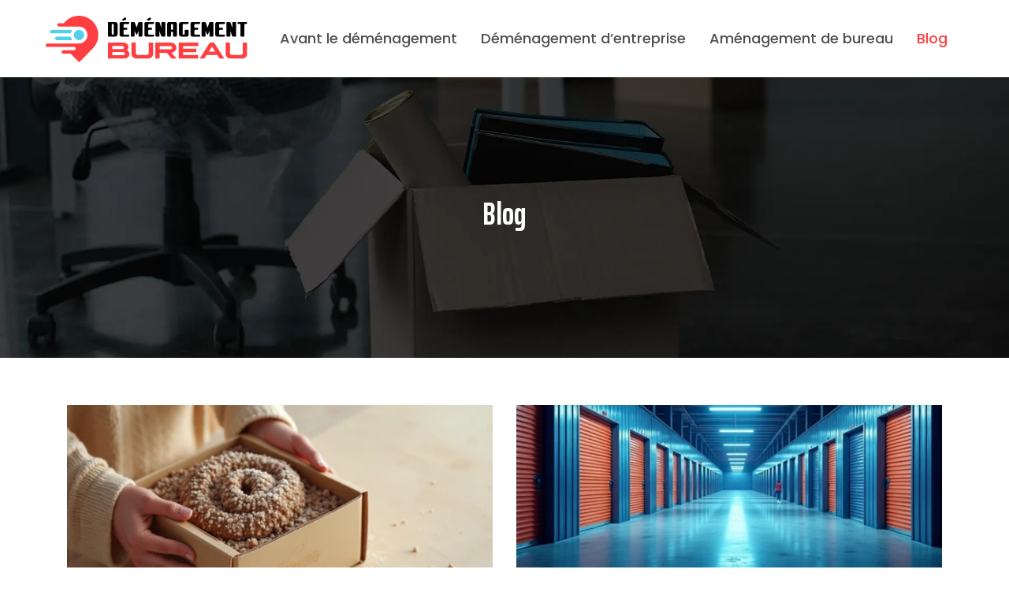

--- FILE ---
content_type: text/html; charset=UTF-8
request_url: https://www.demenagement-bureau.fr/blog/
body_size: 7082
content:
<!DOCTYPE html>
<html>
<head lang="fr-FR">
<meta charset="UTF-8">
<meta name="viewport" content="width=device-width">
<link rel="shortcut icon" href="https://www.demenagement-bureau.fr/wp-content/uploads/2022/08/demenagement-bureau-favicon.svg" /><link val="copic-logistics" ver="v 3.19.3" />
<meta name='robots' content='max-image-preview:large' />
	<style>img:is([sizes="auto" i], [sizes^="auto," i]) { contain-intrinsic-size: 3000px 1500px }</style>
	<link rel='dns-prefetch' href='//fonts.googleapis.com' />
<link rel='dns-prefetch' href='//stackpath.bootstrapcdn.com' />
<title>Blog</title><link rel="alternate" type="application/rss+xml" title="demenagement-bureau &raquo; Flux de la catégorie Blog" href="https://www.demenagement-bureau.fr/blog/feed/" />
<link rel='stylesheet' id='wp-block-library-css' href='https://www.demenagement-bureau.fr/wp-includes/css/dist/block-library/style.min.css?ver=3637cbf1b219b0e7a908a455c379be9c' type='text/css' media='all' />
<style id='classic-theme-styles-inline-css' type='text/css'>
/*! This file is auto-generated */
.wp-block-button__link{color:#fff;background-color:#32373c;border-radius:9999px;box-shadow:none;text-decoration:none;padding:calc(.667em + 2px) calc(1.333em + 2px);font-size:1.125em}.wp-block-file__button{background:#32373c;color:#fff;text-decoration:none}
</style>
<style id='global-styles-inline-css' type='text/css'>
:root{--wp--preset--aspect-ratio--square: 1;--wp--preset--aspect-ratio--4-3: 4/3;--wp--preset--aspect-ratio--3-4: 3/4;--wp--preset--aspect-ratio--3-2: 3/2;--wp--preset--aspect-ratio--2-3: 2/3;--wp--preset--aspect-ratio--16-9: 16/9;--wp--preset--aspect-ratio--9-16: 9/16;--wp--preset--color--black: #000000;--wp--preset--color--cyan-bluish-gray: #abb8c3;--wp--preset--color--white: #ffffff;--wp--preset--color--pale-pink: #f78da7;--wp--preset--color--vivid-red: #cf2e2e;--wp--preset--color--luminous-vivid-orange: #ff6900;--wp--preset--color--luminous-vivid-amber: #fcb900;--wp--preset--color--light-green-cyan: #7bdcb5;--wp--preset--color--vivid-green-cyan: #00d084;--wp--preset--color--pale-cyan-blue: #8ed1fc;--wp--preset--color--vivid-cyan-blue: #0693e3;--wp--preset--color--vivid-purple: #9b51e0;--wp--preset--gradient--vivid-cyan-blue-to-vivid-purple: linear-gradient(135deg,rgba(6,147,227,1) 0%,rgb(155,81,224) 100%);--wp--preset--gradient--light-green-cyan-to-vivid-green-cyan: linear-gradient(135deg,rgb(122,220,180) 0%,rgb(0,208,130) 100%);--wp--preset--gradient--luminous-vivid-amber-to-luminous-vivid-orange: linear-gradient(135deg,rgba(252,185,0,1) 0%,rgba(255,105,0,1) 100%);--wp--preset--gradient--luminous-vivid-orange-to-vivid-red: linear-gradient(135deg,rgba(255,105,0,1) 0%,rgb(207,46,46) 100%);--wp--preset--gradient--very-light-gray-to-cyan-bluish-gray: linear-gradient(135deg,rgb(238,238,238) 0%,rgb(169,184,195) 100%);--wp--preset--gradient--cool-to-warm-spectrum: linear-gradient(135deg,rgb(74,234,220) 0%,rgb(151,120,209) 20%,rgb(207,42,186) 40%,rgb(238,44,130) 60%,rgb(251,105,98) 80%,rgb(254,248,76) 100%);--wp--preset--gradient--blush-light-purple: linear-gradient(135deg,rgb(255,206,236) 0%,rgb(152,150,240) 100%);--wp--preset--gradient--blush-bordeaux: linear-gradient(135deg,rgb(254,205,165) 0%,rgb(254,45,45) 50%,rgb(107,0,62) 100%);--wp--preset--gradient--luminous-dusk: linear-gradient(135deg,rgb(255,203,112) 0%,rgb(199,81,192) 50%,rgb(65,88,208) 100%);--wp--preset--gradient--pale-ocean: linear-gradient(135deg,rgb(255,245,203) 0%,rgb(182,227,212) 50%,rgb(51,167,181) 100%);--wp--preset--gradient--electric-grass: linear-gradient(135deg,rgb(202,248,128) 0%,rgb(113,206,126) 100%);--wp--preset--gradient--midnight: linear-gradient(135deg,rgb(2,3,129) 0%,rgb(40,116,252) 100%);--wp--preset--font-size--small: 13px;--wp--preset--font-size--medium: 20px;--wp--preset--font-size--large: 36px;--wp--preset--font-size--x-large: 42px;--wp--preset--spacing--20: 0.44rem;--wp--preset--spacing--30: 0.67rem;--wp--preset--spacing--40: 1rem;--wp--preset--spacing--50: 1.5rem;--wp--preset--spacing--60: 2.25rem;--wp--preset--spacing--70: 3.38rem;--wp--preset--spacing--80: 5.06rem;--wp--preset--shadow--natural: 6px 6px 9px rgba(0, 0, 0, 0.2);--wp--preset--shadow--deep: 12px 12px 50px rgba(0, 0, 0, 0.4);--wp--preset--shadow--sharp: 6px 6px 0px rgba(0, 0, 0, 0.2);--wp--preset--shadow--outlined: 6px 6px 0px -3px rgba(255, 255, 255, 1), 6px 6px rgba(0, 0, 0, 1);--wp--preset--shadow--crisp: 6px 6px 0px rgba(0, 0, 0, 1);}:where(.is-layout-flex){gap: 0.5em;}:where(.is-layout-grid){gap: 0.5em;}body .is-layout-flex{display: flex;}.is-layout-flex{flex-wrap: wrap;align-items: center;}.is-layout-flex > :is(*, div){margin: 0;}body .is-layout-grid{display: grid;}.is-layout-grid > :is(*, div){margin: 0;}:where(.wp-block-columns.is-layout-flex){gap: 2em;}:where(.wp-block-columns.is-layout-grid){gap: 2em;}:where(.wp-block-post-template.is-layout-flex){gap: 1.25em;}:where(.wp-block-post-template.is-layout-grid){gap: 1.25em;}.has-black-color{color: var(--wp--preset--color--black) !important;}.has-cyan-bluish-gray-color{color: var(--wp--preset--color--cyan-bluish-gray) !important;}.has-white-color{color: var(--wp--preset--color--white) !important;}.has-pale-pink-color{color: var(--wp--preset--color--pale-pink) !important;}.has-vivid-red-color{color: var(--wp--preset--color--vivid-red) !important;}.has-luminous-vivid-orange-color{color: var(--wp--preset--color--luminous-vivid-orange) !important;}.has-luminous-vivid-amber-color{color: var(--wp--preset--color--luminous-vivid-amber) !important;}.has-light-green-cyan-color{color: var(--wp--preset--color--light-green-cyan) !important;}.has-vivid-green-cyan-color{color: var(--wp--preset--color--vivid-green-cyan) !important;}.has-pale-cyan-blue-color{color: var(--wp--preset--color--pale-cyan-blue) !important;}.has-vivid-cyan-blue-color{color: var(--wp--preset--color--vivid-cyan-blue) !important;}.has-vivid-purple-color{color: var(--wp--preset--color--vivid-purple) !important;}.has-black-background-color{background-color: var(--wp--preset--color--black) !important;}.has-cyan-bluish-gray-background-color{background-color: var(--wp--preset--color--cyan-bluish-gray) !important;}.has-white-background-color{background-color: var(--wp--preset--color--white) !important;}.has-pale-pink-background-color{background-color: var(--wp--preset--color--pale-pink) !important;}.has-vivid-red-background-color{background-color: var(--wp--preset--color--vivid-red) !important;}.has-luminous-vivid-orange-background-color{background-color: var(--wp--preset--color--luminous-vivid-orange) !important;}.has-luminous-vivid-amber-background-color{background-color: var(--wp--preset--color--luminous-vivid-amber) !important;}.has-light-green-cyan-background-color{background-color: var(--wp--preset--color--light-green-cyan) !important;}.has-vivid-green-cyan-background-color{background-color: var(--wp--preset--color--vivid-green-cyan) !important;}.has-pale-cyan-blue-background-color{background-color: var(--wp--preset--color--pale-cyan-blue) !important;}.has-vivid-cyan-blue-background-color{background-color: var(--wp--preset--color--vivid-cyan-blue) !important;}.has-vivid-purple-background-color{background-color: var(--wp--preset--color--vivid-purple) !important;}.has-black-border-color{border-color: var(--wp--preset--color--black) !important;}.has-cyan-bluish-gray-border-color{border-color: var(--wp--preset--color--cyan-bluish-gray) !important;}.has-white-border-color{border-color: var(--wp--preset--color--white) !important;}.has-pale-pink-border-color{border-color: var(--wp--preset--color--pale-pink) !important;}.has-vivid-red-border-color{border-color: var(--wp--preset--color--vivid-red) !important;}.has-luminous-vivid-orange-border-color{border-color: var(--wp--preset--color--luminous-vivid-orange) !important;}.has-luminous-vivid-amber-border-color{border-color: var(--wp--preset--color--luminous-vivid-amber) !important;}.has-light-green-cyan-border-color{border-color: var(--wp--preset--color--light-green-cyan) !important;}.has-vivid-green-cyan-border-color{border-color: var(--wp--preset--color--vivid-green-cyan) !important;}.has-pale-cyan-blue-border-color{border-color: var(--wp--preset--color--pale-cyan-blue) !important;}.has-vivid-cyan-blue-border-color{border-color: var(--wp--preset--color--vivid-cyan-blue) !important;}.has-vivid-purple-border-color{border-color: var(--wp--preset--color--vivid-purple) !important;}.has-vivid-cyan-blue-to-vivid-purple-gradient-background{background: var(--wp--preset--gradient--vivid-cyan-blue-to-vivid-purple) !important;}.has-light-green-cyan-to-vivid-green-cyan-gradient-background{background: var(--wp--preset--gradient--light-green-cyan-to-vivid-green-cyan) !important;}.has-luminous-vivid-amber-to-luminous-vivid-orange-gradient-background{background: var(--wp--preset--gradient--luminous-vivid-amber-to-luminous-vivid-orange) !important;}.has-luminous-vivid-orange-to-vivid-red-gradient-background{background: var(--wp--preset--gradient--luminous-vivid-orange-to-vivid-red) !important;}.has-very-light-gray-to-cyan-bluish-gray-gradient-background{background: var(--wp--preset--gradient--very-light-gray-to-cyan-bluish-gray) !important;}.has-cool-to-warm-spectrum-gradient-background{background: var(--wp--preset--gradient--cool-to-warm-spectrum) !important;}.has-blush-light-purple-gradient-background{background: var(--wp--preset--gradient--blush-light-purple) !important;}.has-blush-bordeaux-gradient-background{background: var(--wp--preset--gradient--blush-bordeaux) !important;}.has-luminous-dusk-gradient-background{background: var(--wp--preset--gradient--luminous-dusk) !important;}.has-pale-ocean-gradient-background{background: var(--wp--preset--gradient--pale-ocean) !important;}.has-electric-grass-gradient-background{background: var(--wp--preset--gradient--electric-grass) !important;}.has-midnight-gradient-background{background: var(--wp--preset--gradient--midnight) !important;}.has-small-font-size{font-size: var(--wp--preset--font-size--small) !important;}.has-medium-font-size{font-size: var(--wp--preset--font-size--medium) !important;}.has-large-font-size{font-size: var(--wp--preset--font-size--large) !important;}.has-x-large-font-size{font-size: var(--wp--preset--font-size--x-large) !important;}
:where(.wp-block-post-template.is-layout-flex){gap: 1.25em;}:where(.wp-block-post-template.is-layout-grid){gap: 1.25em;}
:where(.wp-block-columns.is-layout-flex){gap: 2em;}:where(.wp-block-columns.is-layout-grid){gap: 2em;}
:root :where(.wp-block-pullquote){font-size: 1.5em;line-height: 1.6;}
</style>
<link rel='stylesheet' id='sow-google-font-saira extra condensed-css' href='https://fonts.googleapis.com/css?family=Saira+Extra+Condensed%3A600&#038;ver=3637cbf1b219b0e7a908a455c379be9c' type='text/css' media='all' />
<link rel='stylesheet' id='sow-headline-default-2609c4865250-css' href='https://www.demenagement-bureau.fr/wp-content/uploads/siteorigin-widgets/sow-headline-default-2609c4865250.css?ver=3637cbf1b219b0e7a908a455c379be9c' type='text/css' media='all' />
<link rel='stylesheet' id='sow-headline-default-f1adeb8d8d86-css' href='https://www.demenagement-bureau.fr/wp-content/uploads/siteorigin-widgets/sow-headline-default-f1adeb8d8d86.css?ver=3637cbf1b219b0e7a908a455c379be9c' type='text/css' media='all' />
<link rel='stylesheet' id='sow-headline-default-9382cc907437-css' href='https://www.demenagement-bureau.fr/wp-content/uploads/siteorigin-widgets/sow-headline-default-9382cc907437.css?ver=3637cbf1b219b0e7a908a455c379be9c' type='text/css' media='all' />
<link rel='stylesheet' id='sow-headline-default-38d34aa0e4a3-css' href='https://www.demenagement-bureau.fr/wp-content/uploads/siteorigin-widgets/sow-headline-default-38d34aa0e4a3.css?ver=3637cbf1b219b0e7a908a455c379be9c' type='text/css' media='all' />
<link rel='stylesheet' id='default-css' href='https://www.demenagement-bureau.fr/wp-content/themes/factory-templates-3/style.css?ver=3637cbf1b219b0e7a908a455c379be9c' type='text/css' media='all' />
<link rel='stylesheet' id='bootstrap4-css' href='https://www.demenagement-bureau.fr/wp-content/themes/factory-templates-3/css/bootstrap4/bootstrap.min.css?ver=3637cbf1b219b0e7a908a455c379be9c' type='text/css' media='all' />
<link rel='stylesheet' id='font-awesome-css' href='https://stackpath.bootstrapcdn.com/font-awesome/4.7.0/css/font-awesome.min.css?ver=3637cbf1b219b0e7a908a455c379be9c' type='text/css' media='all' />
<link rel='stylesheet' id='custom-post-css' href='https://www.demenagement-bureau.fr/wp-content/themes/factory-templates-3/css/custom-post.css?ver=3637cbf1b219b0e7a908a455c379be9c' type='text/css' media='all' />
<link rel='stylesheet' id='global-css' href='https://www.demenagement-bureau.fr/wp-content/themes/factory-templates-3/css/global.css?ver=3637cbf1b219b0e7a908a455c379be9c' type='text/css' media='all' />
<link rel='stylesheet' id='style-css' href='https://www.demenagement-bureau.fr/wp-content/themes/factory-templates-3/css/template.css?ver=3637cbf1b219b0e7a908a455c379be9c' type='text/css' media='all' />
<link rel='stylesheet' id='animate-css-css' href='https://www.demenagement-bureau.fr/wp-content/themes/factory-templates-3/includes/admin/css/animate.min.css?ver=3637cbf1b219b0e7a908a455c379be9c' type='text/css' media='all' />
<script type="text/javascript" src="https://www.demenagement-bureau.fr/wp-includes/js/tinymce/tinymce.min.js?ver=3637cbf1b219b0e7a908a455c379be9c" id="wp-tinymce-root-js"></script>
<script type="text/javascript" src="https://www.demenagement-bureau.fr/wp-includes/js/tinymce/plugins/compat3x/plugin.min.js?ver=3637cbf1b219b0e7a908a455c379be9c" id="wp-tinymce-js"></script>
<script type="text/javascript" src="https://www.demenagement-bureau.fr/wp-content/themes/factory-templates-3/js/jquery.min.js?ver=3637cbf1b219b0e7a908a455c379be9c" id="jquery-js"></script>
<link rel="https://api.w.org/" href="https://www.demenagement-bureau.fr/wp-json/" /><link rel="alternate" title="JSON" type="application/json" href="https://www.demenagement-bureau.fr/wp-json/wp/v2/categories/5" /><link rel="EditURI" type="application/rsd+xml" title="RSD" href="https://www.demenagement-bureau.fr/xmlrpc.php?rsd" />



<meta name="google-site-verification" content="cgVg2B7-nSG5DFkGzz6BCI7XRHWV6KAj7YirV74sJPM" />
<meta name="google-site-verification" content="uKABZVhzcyuB857IIdPk0hCpS5-8Ql1rdxkwI1I5o3U" /><style type="text/css">
  
.default_color_background,.menu-bars{background-color : #ff3e41 }
.default_color_text,a,h1 span,h2 span,h3 span,h4 span,h5 span,h6 span{color :#ff3e41 }
.navigation li a,.navigation li.disabled,.navigation li.active a,.owl-dots .owl-dot.active span,.owl-dots .owl-dot:hover span{background-color: #ff3e41;}
.block-spc{border-color:#ff3e41}
.default_color_border{border-color : #ff3e41 }
.fa-bars,.overlay-nav .close{color: #ff3e41;}
nav li a:after{background-color: #ff3e41;}
a{color : #ff3e41 }
a:hover{color : #51cfed }
.archive h2 a{color :#060315}
.main-menu,.bottom-menu{background-color:#ffffff;}
.scrolling-down{background-color:#ffffff;}
@media (max-width: 1199px){.main-menu{background-color:#ffffff;}}
.sub-menu,.sliding-menu{background-color:#ffffff;}
.main-menu{box-shadow: none;-moz-box-shadow: none;-webkit-box-shadow: none;}
.main-menu{padding : 0px 0px 0px 0px }
.main-menu.scrolling-down{padding : 0px 0px 0px 0px!important; }
.main-menu.scrolling-down{-webkit-box-shadow: 0 2px 13px 0 rgba(0, 0, 0, .1);-moz-box-shadow: 0 2px 13px 0 rgba(0, 0, 0, .1);box-shadow: 0 2px 13px 0 rgba(0, 0, 0, .1);}   
nav li a{font-size:18px;}
nav li a{line-height:28px;}
nav li a{color:#505050!important;}
nav li:hover > a,.current-menu-item > a{color:#ff3e41!important;}
.scrolling-down nav li a{color:#505050!important;}
.scrolling-down nav li:hover a,.scrolling-down .current-menu-item a{color:#ff3e41!important;}
.sub-menu a,.sliding-menu a{color:#505050!important;}
.archive h1{color:#ffffff!important;}
.archive h1,.single h1{text-align:center!important;}
.single h1{color:#ffffff!important;}
#logo{padding:15px 10px 15px 10px;}
.logo-main{height:59px!important;width: auto;}
.scrolling-down .logo-main,.scrolling-down .logo-sticky{height:59px!important;width: auto;}
.archive .readmore{background-color:#060315;}
.archive .readmore{color:#ffffff;}
.archive .readmore:hover{background-color:#ff3e41;}
.archive .readmore:hover{color:#ffffff;}
.archive .readmore{padding:5px 15px 5px 15px;}
.scrolling-down .logo-main{display: none;}
.scrolling-down .logo-sticky{display:inline-block;}
.home .post-content p a{color:#ff3e41}
.home .post-content p a:hover{color:#51cfed}
.subheader{padding:150px 0px 150px}
footer{padding:100px 0px 0px}
.home footer a{color:#ff3e41}
.single h2{font-size:22px!important}    
.single h3{font-size:18px!important}    
.single h4{font-size:15px!important}    
.single h5{font-size:15px!important}    
.single h6{font-size:15px!important}    
@media(max-width: 1024px){.main-menu.scrolling-down{position: fixed !important;}}
body, footer .menu-deux li {
    font-size: 15px;
    line-height: 26px;
}
</style>
</head>
<body class="archive category category-blog category-5 wp-theme-factory-templates-3 " style="">	
<div id="before-menu"></div><div class="normal-menu menu-to-right main-menu ">	
<div class="container-fluid pl-5 pr-5">

<nav class="navbar navbar-expand-xl pl-0 pr-0">

<a id="logo" href="https://www.demenagement-bureau.fr">
<img class="logo-main" src="https://www.demenagement-bureau.fr/wp-content/uploads/2022/08/demenagement-bureau-logo-3.svg" alt="logo">
<img class="logo-sticky" src="https://www.demenagement-bureau.fr/wp-content/uploads/2022/08/demenagement-bureau-logo-3.svg" alt="logo"></a>
	


<button class="navbar-toggler" type="button" data-toggle="collapse" data-target="#navbarsExample06" aria-controls="navbarsExample06" aria-expanded="false" aria-label="Toggle navigation">
<span class="navbar-toggler-icon">
<div class="menu_btn">	
<div class="menu-bars"></div>
<div class="menu-bars"></div>
<div class="menu-bars"></div>
</div>
</span>
</button> 
<div class="collapse navbar-collapse" id="navbarsExample06">
<ul id="main-menu" class="navbar-nav ml-auto"><li id="menu-item-397" class="menu-item menu-item-type-taxonomy menu-item-object-category"><a href="https://www.demenagement-bureau.fr/avant-le-demenagement/">Avant le déménagement</a></li>
<li id="menu-item-396" class="menu-item menu-item-type-taxonomy menu-item-object-category"><a href="https://www.demenagement-bureau.fr/demenagement-dentreprise/">Déménagement d&rsquo;entreprise</a></li>
<li id="menu-item-398" class="menu-item menu-item-type-taxonomy menu-item-object-category"><a href="https://www.demenagement-bureau.fr/amenagement-de-bureau/">Aménagement de bureau</a></li>
<li id="menu-item-399" class="menu-item menu-item-type-taxonomy menu-item-object-category current-menu-item"><a href="https://www.demenagement-bureau.fr/blog/">Blog</a></li>
</ul></div>
</nav>
</div>
</div>
<div class="main">
	
<div class="subheader" style="background-image:url(https://www.demenagement-bureau.fr/wp-content/uploads/2022/08/Demenagement-pro.webp);background-position:center; ">
<div id="mask" style=""></div>	
<div class="container"><h1 class="title">Blog</h1></div>
</div>


<div class="container">
<div class="row loop-post">
		
<div class="col-md-6 col-12 post-loop">	
<div class="thumb-cover mb-4">
<img width="600" height="240" src="https://www.demenagement-bureau.fr/wp-content/uploads/2025/07/280720251753693536-600x240.webp" class="attachment-archive_loop size-archive_loop wp-post-image" alt="" decoding="async" fetchpriority="high" /></div>
<div class="post-content-loop">
<h2><a href="https://www.demenagement-bureau.fr/emballages-sur-mesure-un-levier-efficace-pour-fideliser-vos-clients/">Emballages sur mesure : un levier efficace pour fidéliser vos clients</a></h2>
<p>Dans un marché de plus en plus concurrentiel, la fidélisation client est devenue un enjeu crucial pour les entreprises. L&#8217;emballage sur mesure s&rsquo;impose comme un outil puissant pour se démarquer et créer une connexion durable avec sa clientèle. Bien plus&#8230;</p>
<a class="readmore" href="https://www.demenagement-bureau.fr/emballages-sur-mesure-un-levier-efficace-pour-fideliser-vos-clients/"><span>Lire la suite</span></a>
</div>
</div>
<div class="col-md-6 col-12 post-loop">	
<div class="thumb-cover mb-4">
<img width="600" height="240" src="https://www.demenagement-bureau.fr/wp-content/uploads/2024/12/051220241733403948-600x240.webp" class="attachment-archive_loop size-archive_loop wp-post-image" alt="" decoding="async" /></div>
<div class="post-content-loop">
<h2><a href="https://www.demenagement-bureau.fr/les-garde-meubles-a-montpellier-offrent-une-securite-optimale-pour-vos-effets-personnels/">Les garde-meubles à montpellier offrent une sécurité optimale pour vos effets personnels</a></h2>
<p>La sécurité de vos biens personnels est primordiale, surtout lorsque vous devez les entreposer hors de chez vous. À Montpellier, les garde-meubles modernes répondent à ce besoin crucial en offrant des solutions de stockage à la pointe de la technologie&#8230;.</p>
<a class="readmore" href="https://www.demenagement-bureau.fr/les-garde-meubles-a-montpellier-offrent-une-securite-optimale-pour-vos-effets-personnels/"><span>Lire la suite</span></a>
</div>
</div>
<div class="col-md-6 col-12 post-loop">	
<div class="thumb-cover mb-4">
<img width="600" height="240" src="https://www.demenagement-bureau.fr/wp-content/uploads/2024/06/010620241717205067-600x240.jpeg" class="attachment-archive_loop size-archive_loop wp-post-image" alt="Garde-meuble" decoding="async" /></div>
<div class="post-content-loop">
<h2><a href="https://www.demenagement-bureau.fr/pourquoi-opter-pour-un-garde-meuble-a-dijon/">Pourquoi opter pour un garde-meuble à Dijon ?</a></h2>
<p>Dijon, ville de moutarde, de vin et d&rsquo;histoire, offre bien plus qu&rsquo;un simple charme touristique. Parmi ses nombreux atouts, la possibilit&eacute; de b&eacute;n&eacute;ficier d&rsquo;un garde-meuble se distingue. Qu&rsquo;il s&rsquo;agisse d&rsquo;un besoin de stockage temporaire ou &agrave; long terme, les garde-meubles&#8230;</p>
<a class="readmore" href="https://www.demenagement-bureau.fr/pourquoi-opter-pour-un-garde-meuble-a-dijon/"><span>Lire la suite</span></a>
</div>
</div>
<div class="col-md-6 col-12 post-loop">	
<div class="thumb-cover mb-4">
<img width="600" height="240" src="https://www.demenagement-bureau.fr/wp-content/uploads/2024/02/180220241708218759-600x240.jpeg" class="attachment-archive_loop size-archive_loop wp-post-image" alt="box de stockage" decoding="async" loading="lazy" /></div>
<div class="post-content-loop">
<h2><a href="https://www.demenagement-bureau.fr/pourquoi-opter-pour-la-location-de-box-de-stockage-pour-vos-besoins-de-stockage/">Pourquoi opter pour la location de box de stockage pour vos besoins de stockage ?</a></h2>
<p>Face à l&rsquo;accumulation d&rsquo;objets et le manque d&rsquo;espace, de plus en plus de particuliers et professionnels se tournent vers la location de box de stockage. Ce choix simple et pratique offre une solution idéale pour stocker meubles, affaires personnelles ou&#8230;</p>
<a class="readmore" href="https://www.demenagement-bureau.fr/pourquoi-opter-pour-la-location-de-box-de-stockage-pour-vos-besoins-de-stockage/"><span>Lire la suite</span></a>
</div>
</div>
<div class="col-md-6 col-12 post-loop">	
<div class="thumb-cover mb-4">
<img width="600" height="240" src="https://www.demenagement-bureau.fr/wp-content/uploads/2023/04/140420231681435231-600x240.jpeg" class="attachment-archive_loop size-archive_loop wp-post-image" alt="location d&#039;une camionnette" decoding="async" loading="lazy" /></div>
<div class="post-content-loop">
<h2><a href="https://www.demenagement-bureau.fr/les-erreurs-a-eviter-lors-de-la-location-d-une-camionnette-pour-vos-deplacements/">Les erreurs à éviter lors de la location d&rsquo;une camionnette pour vos déplacements</a></h2>
<p>Lorsqu&rsquo;il s&rsquo;agit de louer une camionnette pour nos déplacements, nous sommes souvent confrontés à diverses options qui peuvent compromettre nos choix en raison d&rsquo;erreurs fréquentes. Il n&rsquo;est pas rare de se retrouver avec des véhicules inadéquats pour notre usage ou&#8230;</p>
<a class="readmore" href="https://www.demenagement-bureau.fr/les-erreurs-a-eviter-lors-de-la-location-d-une-camionnette-pour-vos-deplacements/"><span>Lire la suite</span></a>
</div>
</div>
<div class="col-md-6 col-12 post-loop">	
<div class="post-content-loop">
<h2><a href="https://www.demenagement-bureau.fr/les-erreurs-a-ne-pas-commettre-lors-d-un-demenagement/">Les erreurs à ne pas commettre lors d&rsquo;un déménagement</a></h2>
<p>Déménager est une entreprise qui peut être très stressante, car elle implique de nombreuses tâches et responsabilités. Cependant, il existe certaines erreurs que vous pouvez facilement éviter si vous êtes bien préparé. Voici quelques erreurs à ne pas commettre lors&#8230;</p>
<a class="readmore" href="https://www.demenagement-bureau.fr/les-erreurs-a-ne-pas-commettre-lors-d-un-demenagement/"><span>Lire la suite</span></a>
</div>
</div>
<div class="col-md-6 col-12 post-loop">	
<div class="post-content-loop">
<h2><a href="https://www.demenagement-bureau.fr/5-astuces-des-demenageurs-professionnels-pour-un-demenagement-reussi/">5 astuces des déménageurs professionnels pour un déménagement réussi</a></h2>
<p>Les déménagements peuvent souvent être source de stress et de frustration. Heureusement, il existe des astuces pour rendre le processus plus fluide et moins stressant. Les déménageurs professionnels ont l&rsquo;expérience et les connaissances nécessaires pour vous aider à déménager en&#8230;</p>
<a class="readmore" href="https://www.demenagement-bureau.fr/5-astuces-des-demenageurs-professionnels-pour-un-demenagement-reussi/"><span>Lire la suite</span></a>
</div>
</div>
<div class="col-md-6 col-12 post-loop">	
<div class="post-content-loop">
<h2><a href="https://www.demenagement-bureau.fr/en-france-quelles-assurances-doivent-presenter-les-demenageurs-pour-un-demenagement-d-entreprise/">En France, quelles assurances doivent présenter les déménageurs pour un déménagement d&rsquo;entreprise ?</a></h2>
<p>Déménager son entreprise est un projet qui peut être extrêmement stressant et coûteux. Heureusement, il existe des assurances qui peuvent couvrir les déménageurs et leur permettre de déménager en toute tranquillité. En France, les déménageurs doivent présenter une assurance responsabilité&#8230;</p>
<a class="readmore" href="https://www.demenagement-bureau.fr/en-france-quelles-assurances-doivent-presenter-les-demenageurs-pour-un-demenagement-d-entreprise/"><span>Lire la suite</span></a>
</div>
</div>
<div class="col-md-6 col-12 post-loop">	
<div class="post-content-loop">
<h2><a href="https://www.demenagement-bureau.fr/demenagement-d-entreprise-vs-demenagement-de-particuliers-quelles-differences/">Déménagement d&rsquo;entreprise vs déménagement de particuliers : quelles différences ?</a></h2>
<p>Déménager est un processus qui peut être long et stressant, que ce soit pour une entreprise ou pour un particulier. Pourtant, il existe des différences notables entre ces deux types de déménagement. Dans cet article, nous allons voir quelles sont&#8230;</p>
<a class="readmore" href="https://www.demenagement-bureau.fr/demenagement-d-entreprise-vs-demenagement-de-particuliers-quelles-differences/"><span>Lire la suite</span></a>
</div>
</div>
</div>
<div class="container text-center mt-5 pl-0">
</div>



  


</div>
</div>


<footer  style="background-image:url(https://www.demenagement-bureau.fr/wp-content/uploads/2022/07/line-3-1.png);background-color:#f4f7f7">
<div class="container widgets">
<div class="row">
<div class="col-md-3 col-xs-12">
<div class="widget_footer">
<figure class="wp-block-image size-full"><img decoding="async" src="https://www.demenagement-bureau.fr/wp-content/uploads/2022/08/demenagement-bureau-logo-3.svg" alt="demenagement bureau logo" class="wp-image-392"/></figure>
</div><div class="widget_footer"><div
			
			class="so-widget-sow-headline so-widget-sow-headline-default-f1adeb8d8d86"
			
		><div class="sow-headline-container ">
							<p class="sow-sub-headline">
						Entreposer ses affaires dans un box ou un espace privatif.						</p>
						</div>
</div></div></div>
<div class="col-md-3 col-xs-12">
<div class="widget_footer"><div
			
			class="so-widget-sow-headline so-widget-sow-headline-default-9382cc907437"
			
		><div class="sow-headline-container ">
							<p class="sow-headline">
						Mobilier de bureau						</p>
						</div>
</div></div><div class="widget_footer"><ul class="menu-deux">
<li>Bureaux individuels </li>
<li>Tables de réunions</li>
<li>Fauteuils & chaises</li>
<li>Meubles de rangement</li>
<li>Banque d’accueil</li>
</ul></div></div>
<div class="col-md-3 col-xs-12">
<div class="widget_footer"><div
			
			class="so-widget-sow-headline so-widget-sow-headline-default-9382cc907437"
			
		><div class="sow-headline-container ">
							<p class="sow-headline">
						Déménagement Express 						</p>
						</div>
</div></div><div class="widget_footer"><ul class="menu-deux">
<li>Bureaux & locaux</li>
<li>Meubles & armoires</li>
<li>Divers équipements</li>
<li>Colis d’entreprise</li>
<li>Transfert industriel</li>
</ul></div></div>
<div class="col-md-3 col-xs-12">
<div class="widget_footer"><div
			
			class="so-widget-sow-headline so-widget-sow-headline-default-38d34aa0e4a3"
			
		><div class="sow-headline-container ">
							<p class="sow-headline">
						Transfert d’entreprise						</p>
												<p class="sow-sub-headline">
						Transférer ses activités commerciales/professionnelles à une autre adresse en réalisant les déménagements nécessaires.						</p>
						</div>
</div></div></div>
</div>
</div>
<div class='copyright'>
<div class='container'>
<div class='row'><div class='col-12'>
Le guide ultime pour réussir le déménagement de ses bureaux !	
</div>
</div>
</div>
</footer>

<script type="speculationrules">
{"prefetch":[{"source":"document","where":{"and":[{"href_matches":"\/*"},{"not":{"href_matches":["\/wp-*.php","\/wp-admin\/*","\/wp-content\/uploads\/*","\/wp-content\/*","\/wp-content\/plugins\/*","\/wp-content\/themes\/factory-templates-3\/*","\/*\\?(.+)"]}},{"not":{"selector_matches":"a[rel~=\"nofollow\"]"}},{"not":{"selector_matches":".no-prefetch, .no-prefetch a"}}]},"eagerness":"conservative"}]}
</script>
<p class="text-center" style="margin-bottom: 0px"><a href="/plan-du-site/">Plan du site</a></p>	<script>
	jQuery(document).ready(function($){
		'use strict';
		if ( 'function' === typeof WOW ) {
			new WOW().init();
		}
	});
	</script>
	<script type="text/javascript" src="https://www.demenagement-bureau.fr/wp-content/themes/factory-templates-3/js/bootstrap.min.js" id="bootstrap4-js"></script>
<script type="text/javascript" src="https://www.demenagement-bureau.fr/wp-content/themes/factory-templates-3/includes/admin/js/wow.min.js" id="wow-js"></script>
<script type="text/javascript" src="https://www.demenagement-bureau.fr/wp-content/themes/factory-templates-3/js/rellax.min.js" id="rellax-js"></script>
<script type="text/javascript" src="https://www.demenagement-bureau.fr/wp-content/themes/factory-templates-3/js/default_script.js" id="default_script-js"></script>



<script type="text/javascript">
jQuery('.remove-margin-bottom').parent(".so-panel").css("margin-bottom","0px");

let calcScrollValue = () => {
  let scrollProgress = document.getElementById("progress");
  let progressValue = document.getElementById("back_to_top");
  let pos = document.documentElement.scrollTop;
  let calcHeight = document.documentElement.scrollHeight - document.documentElement.clientHeight;
  let scrollValue = Math.round((pos * 100) / calcHeight);
  if (pos > 500) {
    progressValue.style.display = "grid";
  } else {
    progressValue.style.display = "none";
  }
  scrollProgress.addEventListener("click", () => {
    document.documentElement.scrollTop = 0;
  });
  scrollProgress.style.background = `conic-gradient( ${scrollValue}%, #fff ${scrollValue}%)`;
};
window.onscroll = calcScrollValue;
window.onload = calcScrollValue;



</script>
<script type="text/javascript">
var url_cat = jQuery('cat').attr('url');
if(!(url_cat).length){
}
else{
jQuery('.subheader').css('background-image','url('+url_cat+')');   
}
</script>
<script type="text/javascript">
var nav = jQuery('.main-menu:not(.creative-menu-open)');
var menu_height = jQuery(".main-menu").height();  
jQuery(window).scroll(function () { 
if (jQuery(this).scrollTop() > 125) { 
nav.addClass("fixed-menu");
jQuery(".main-menu").addClass("scrolling-down");
jQuery("#before-menu").css("height",menu_height);
setTimeout(function(){ jQuery('.fixed-menu').css("top", "0"); },600)
} else {
jQuery(".main-menu").removeClass("scrolling-down");
nav.removeClass("fixed-menu");
jQuery("#before-menu").css("height","0px");
jQuery('.fixed-menu').css("top", "-200px");
nav.attr('style', '');
}
});
</script>


<div class="img-fullscreen"></div>







 

</body>
</html>   

--- FILE ---
content_type: text/css
request_url: https://www.demenagement-bureau.fr/wp-content/uploads/siteorigin-widgets/sow-headline-default-2609c4865250.css?ver=3637cbf1b219b0e7a908a455c379be9c
body_size: 220
content:
.so-widget-sow-headline-default-2609c4865250 .sow-headline-container p.sow-headline {
  font-family: Saira Extra Condensed;
  font-weight: 600;
  
  text-align: left;
  color: #060315;
  line-height: 34px;
  font-size: 24px;
  
  
}
@media (max-width: 780px) {
  .so-widget-sow-headline-default-2609c4865250 .sow-headline-container p.sow-headline {
    text-align: left;
  }
}
.so-widget-sow-headline-default-2609c4865250 .sow-headline-container p.sow-headline a {
  color: #060315;
}
.so-widget-sow-headline-default-2609c4865250 .sow-headline-container p.sow-sub-headline {
  
  text-align: left;
  color: #18152c;
  line-height: 26px;
  font-size: 16px;
  
  
}
@media (max-width: 780px) {
  .so-widget-sow-headline-default-2609c4865250 .sow-headline-container p.sow-sub-headline {
    text-align: left;
  }
}
.so-widget-sow-headline-default-2609c4865250 .sow-headline-container p.sow-sub-headline a {
  color: #18152c;
}
.so-widget-sow-headline-default-2609c4865250 .sow-headline-container .decoration {
  line-height: 0em;
  text-align: center;
  margin-top: 20px;
  margin-bottom: 20px;
}
@media (max-width: 780px) {
  .so-widget-sow-headline-default-2609c4865250 .sow-headline-container .decoration {
    text-align: center;
  }
}
.so-widget-sow-headline-default-2609c4865250 .sow-headline-container .decoration .decoration-inside {
  height: 1px;
  display: inline-block;
  border-top: 1px none #eeeeee;
  width: 100%;
  max-width: 80%;
}
.so-widget-sow-headline-default-2609c4865250 .sow-headline-container *:first-child {
  margin-top: 0 !important;
}
.so-widget-sow-headline-default-2609c4865250 .sow-headline-container *:last-child {
  margin-bottom: 0 !important;
}

--- FILE ---
content_type: text/css
request_url: https://www.demenagement-bureau.fr/wp-content/uploads/siteorigin-widgets/sow-headline-default-f1adeb8d8d86.css?ver=3637cbf1b219b0e7a908a455c379be9c
body_size: 173
content:
.so-widget-sow-headline-default-f1adeb8d8d86 .sow-headline-container p.sow-headline {
  
  text-align: left;
  
  line-height: 1.4em;
  
  
  
}
@media (max-width: 780px) {
  .so-widget-sow-headline-default-f1adeb8d8d86 .sow-headline-container p.sow-headline {
    text-align: left;
  }
}
.so-widget-sow-headline-default-f1adeb8d8d86 .sow-headline-container p.sow-sub-headline {
  
  text-align: left;
  color: #060315;
  line-height: 26px;
  font-size: 16px;
  
  
}
@media (max-width: 780px) {
  .so-widget-sow-headline-default-f1adeb8d8d86 .sow-headline-container p.sow-sub-headline {
    text-align: left;
  }
}
.so-widget-sow-headline-default-f1adeb8d8d86 .sow-headline-container p.sow-sub-headline a {
  color: #060315;
}
.so-widget-sow-headline-default-f1adeb8d8d86 .sow-headline-container .decoration {
  line-height: 0em;
  text-align: center;
  margin-top: 20px;
  margin-bottom: 20px;
}
@media (max-width: 780px) {
  .so-widget-sow-headline-default-f1adeb8d8d86 .sow-headline-container .decoration {
    text-align: center;
  }
}
.so-widget-sow-headline-default-f1adeb8d8d86 .sow-headline-container .decoration .decoration-inside {
  height: 1px;
  display: inline-block;
  border-top: 1px none #eeeeee;
  width: 100%;
  max-width: 80%;
}
.so-widget-sow-headline-default-f1adeb8d8d86 .sow-headline-container *:first-child {
  margin-top: 0 !important;
}
.so-widget-sow-headline-default-f1adeb8d8d86 .sow-headline-container *:last-child {
  margin-bottom: 0 !important;
}

--- FILE ---
content_type: text/css
request_url: https://www.demenagement-bureau.fr/wp-content/uploads/siteorigin-widgets/sow-headline-default-9382cc907437.css?ver=3637cbf1b219b0e7a908a455c379be9c
body_size: 203
content:
.so-widget-sow-headline-default-9382cc907437 .sow-headline-container p.sow-headline {
  font-family: Saira Extra Condensed;
  font-weight: 600;
  
  text-align: left;
  color: #060315;
  line-height: 36px;
  font-size: 26px;
  
  
}
@media (max-width: 780px) {
  .so-widget-sow-headline-default-9382cc907437 .sow-headline-container p.sow-headline {
    text-align: left;
  }
}
.so-widget-sow-headline-default-9382cc907437 .sow-headline-container p.sow-headline a {
  color: #060315;
}
.so-widget-sow-headline-default-9382cc907437 .sow-headline-container p.sow-sub-headline {
  
  text-align: left;
  
  line-height: 1.4em;
  
  
  
}
@media (max-width: 780px) {
  .so-widget-sow-headline-default-9382cc907437 .sow-headline-container p.sow-sub-headline {
    text-align: left;
  }
}
.so-widget-sow-headline-default-9382cc907437 .sow-headline-container .decoration {
  line-height: 0em;
  text-align: center;
  margin-top: 20px;
  margin-bottom: 20px;
}
@media (max-width: 780px) {
  .so-widget-sow-headline-default-9382cc907437 .sow-headline-container .decoration {
    text-align: center;
  }
}
.so-widget-sow-headline-default-9382cc907437 .sow-headline-container .decoration .decoration-inside {
  height: 1px;
  display: inline-block;
  border-top: 1px none #eeeeee;
  width: 100%;
  max-width: 80%;
}
.so-widget-sow-headline-default-9382cc907437 .sow-headline-container *:first-child {
  margin-top: 0 !important;
}
.so-widget-sow-headline-default-9382cc907437 .sow-headline-container *:last-child {
  margin-bottom: 0 !important;
}

--- FILE ---
content_type: text/css
request_url: https://www.demenagement-bureau.fr/wp-content/uploads/siteorigin-widgets/sow-headline-default-38d34aa0e4a3.css?ver=3637cbf1b219b0e7a908a455c379be9c
body_size: 208
content:
.so-widget-sow-headline-default-38d34aa0e4a3 .sow-headline-container p.sow-headline {
  font-family: Saira Extra Condensed;
  font-weight: 600;
  
  text-align: left;
  color: #060315;
  line-height: 36px;
  font-size: 26px;
  
  
}
@media (max-width: 780px) {
  .so-widget-sow-headline-default-38d34aa0e4a3 .sow-headline-container p.sow-headline {
    text-align: left;
  }
}
.so-widget-sow-headline-default-38d34aa0e4a3 .sow-headline-container p.sow-headline a {
  color: #060315;
}
.so-widget-sow-headline-default-38d34aa0e4a3 .sow-headline-container p.sow-sub-headline {
  
  text-align: left;
  color: #060315;
  line-height: 26px;
  font-size: 16px;
  
  
}
@media (max-width: 780px) {
  .so-widget-sow-headline-default-38d34aa0e4a3 .sow-headline-container p.sow-sub-headline {
    text-align: left;
  }
}
.so-widget-sow-headline-default-38d34aa0e4a3 .sow-headline-container p.sow-sub-headline a {
  color: #060315;
}
.so-widget-sow-headline-default-38d34aa0e4a3 .sow-headline-container .decoration {
  line-height: 0em;
  text-align: center;
  margin-top: 20px;
  margin-bottom: 20px;
}
@media (max-width: 780px) {
  .so-widget-sow-headline-default-38d34aa0e4a3 .sow-headline-container .decoration {
    text-align: center;
  }
}
.so-widget-sow-headline-default-38d34aa0e4a3 .sow-headline-container .decoration .decoration-inside {
  height: 1px;
  display: inline-block;
  border-top: 1px none #eeeeee;
  width: 100%;
  max-width: 80%;
}
.so-widget-sow-headline-default-38d34aa0e4a3 .sow-headline-container *:first-child {
  margin-top: 0 !important;
}
.so-widget-sow-headline-default-38d34aa0e4a3 .sow-headline-container *:last-child {
  margin-bottom: 0 !important;
}

--- FILE ---
content_type: text/css
request_url: https://www.demenagement-bureau.fr/wp-content/themes/factory-templates-3/css/template.css?ver=3637cbf1b219b0e7a908a455c379be9c
body_size: 1139
content:
@import url(https://fonts.googleapis.com/css2?family=Saira+Extra+Condensed:wght@400;700&display=swap);@import url(https://fonts.googleapis.com/css2?family=Poppins:wght@400;500&display=swap);.title-composed p,body{font-weight:400}.block-hover-first:after,.block-hover-first:before{opacity:0;transition:.6s;content:'';position:absolute}body,nav li a{font-family:Poppins,sans-serif}body,footer .menu-deux li{font-size:16px;line-height:26px}body{color:rgba(24,21,44,.9)}.title-composed p,h1,h2,h3{font-family:Saira Extra Condensed,sans-serif}h1,h2,h3{font-weight:700}@keyframes float-bob-y{0%,100%{transform:translateY(-20px)}50%{transform:translateY(-10px)}}.bg-shape{position:relative;z-index:1}.bg-shape:before{content:'';position:absolute;background-image:url(/wp-content/uploads/2022/07/text-bg.png);width:100%;height:25px;display:inline-block;left:0;bottom:15px;z-index:-1}.block-hover-first:before{left:0;top:0;right:0;bottom:0;background-color:#f8f2f0;transform:scale(.2,1)}.block-hover-first:hover:before{opacity:1!important;transform:scale(1,1)!important}.block-hover-first:after{right:-350px;bottom:-120px;width:410px;height:389px;background-repeat:no-repeat;background-image:url(/wp-content/uploads/2022/07/pattern-13.png)}.block-hover-first:hover:after{opacity:1!important;right:-180px!important}.block3:after,.block3:before{content:'';position:absolute;width:503px;height:212px;background:#f5f1e7;z-index:0}.block3:before{left:160px;top:70px}.block3:after{right:15.83%;top:14%}@keyframes rotation{100%{transform:rotate(360deg)}}.block-hover-last:hover{box-shadow:0 9px 24px rgb(213 213 213 / 35%)}.image-zoom img{transition:.4s}.block-hover-last:hover img{transform:scale(1.1)}nav li a{font-weight:500;white-space:normal!important}.sub-menu>li{padding:20px 15px!important;border-bottom:1px solid rgba(0,0,0,.1)}.main-menu ul li{padding:35px 15px}#main-menu{margin-left:auto!important;margin-right:auto!important}.main-menu ul li .sub-menu{margin-top:35px;min-width:230px}.menu-item-has-children:after{top:30px;color:#ff3e41}.navbar{padding:0!important}.scrolling-down nav .sub-menu li a{color:#505050!important}.scrolling-down nav .sub-menu li:hover a,.sub-menu li:hover a{color:#ff3e41!important}footer{background-size:contain;background-position:left bottom;background-repeat:no-repeat}footer .copyright{border-top:1px solid #d9e3e5!important;color:#060315;text-align:center;position:relative;margin-top:50px;padding:30px 0}footer .menu-deux li{color:#060315;font-weight:400!important;font-family:Poppins,sans-serif!important;padding:5px 0}footer .menu-deux li:before{content:"\f105";font-family:FontAwesome;font-size:17px;padding-right:10px}footer .menu-deux li:hover{color:#ff3e41}footer .menu,footer .menu-deux{list-style:none;margin-left:-40px;padding-top:10px}.widget_sidebar{border:2px solid #e7e9ef;padding:30px;margin-bottom:30px}.single h2{font-size:22px!important}.archive h2{font-size:24px!important}@media (max-width:1366px){footer{background-position:-40% 0!important}}@media (max-width:1024px){.banner{height:85vh!important}.main-menu>.container-fluid{padding-left:15px!important;padding-right:15px!important}.people{right:9%!important}.wheels{left:28%!important}.cercle,.truck{display:none}.bg-shape:before{bottom:7px!important}.home h1{line-height:60px!important;font-size:50px!important}.home h2{line-height:40px!important;font-size:30px!important}.home h3{line-height:35px!important;font-size:25px!important}.main-menu ul li{padding:20px 15px 10px}.main-menu ul li .sub-menu{margin-top:10px;min-width:100%;background-color:#f8f8f8;box-shadow:0 2px 13px 0 rgb(0 0 0 / 2%);position:relative}.subheader{padding:70px 0!important}.people1{right:8%!important}.people2{right:0!important}}@media (max-width:960px){.home h1{line-height:50px!important;font-size:40px!important}.home h2{line-height:35px!important;font-size:25px!important}.wheels{left:2%!important}footer .menu,footer .menu-deux{margin-left:0!important}footer{padding:50px 0 0!important;background-position:-65% 0!important}}@media (max-width:375px){footer{background-image:none!important}}

--- FILE ---
content_type: image/svg+xml
request_url: https://www.demenagement-bureau.fr/wp-content/uploads/2022/08/demenagement-bureau-logo-3.svg
body_size: 2911
content:
<?xml version="1.0" encoding="utf-8"?>
<!-- Generator: Adobe Illustrator 16.0.0, SVG Export Plug-In . SVG Version: 6.00 Build 0)  -->
<!DOCTYPE svg PUBLIC "-//W3C//DTD SVG 1.1//EN" "http://www.w3.org/Graphics/SVG/1.1/DTD/svg11.dtd">
<svg version="1.1" id="Calque_1" xmlns="http://www.w3.org/2000/svg" xmlns:xlink="http://www.w3.org/1999/xlink" x="0px" y="0px"
	 width="209.595px" height="48.239px" viewBox="3.127 5.38 209.595 48.239" enable-background="new 3.127 5.38 209.595 48.239"
	 xml:space="preserve">
<g>
	<g>
		<path fill="#FF3E41" d="M37.793,5.38c11.026,0,19.988,8.959,19.988,19.981c0,5.108-1.955,10.229-5.855,14.128L37.793,53.619
			l-8.932-8.929h-7.47c-0.967,0-1.759-0.787-1.759-1.759c0-0.964,0.791-1.756,1.759-1.756H32.52c0.967,0,1.759-0.791,1.759-1.756
			c0-0.971-0.791-1.759-1.759-1.759H4.886c-0.967,0-1.759-0.788-1.759-1.754s0.789-1.762,1.759-1.762
			c9.859,0,23.003,0.004,32.86,0.004c4.832,0,8.789-3.954,8.789-8.792c0-4.832-3.953-8.787-8.789-8.787c-10.927,0-9.849,0-20.779,0
			c-0.969,0-1.758-0.792-1.758-1.757c0-0.967,0.791-1.758,1.758-1.758h5.083C25.714,8.388,31.406,5.38,37.793,5.38"/>
		<path fill="#51CFED" d="M9.194,23.606h19.941c0.254-1.252,0.777-2.453,1.58-3.518H9.194c-0.967,0-1.758,0.789-1.758,1.757
			C7.437,22.813,8.224,23.606,9.194,23.606 M14.658,30.633h16.054c-0.8-1.063-1.323-2.265-1.577-3.514H14.658
			c-0.968,0-1.759,0.791-1.759,1.756C12.898,29.844,13.689,30.633,14.658,30.633z M34.017,29.089c-2.056-2.06-2.059-5.394,0-7.456
			c2.062-2.061,5.393-2.057,7.457,0c2.056,2.064,2.061,5.394,0,7.456C39.414,31.148,36.078,31.146,34.017,29.089z"/>
	</g>
	<g>
		<g>
			<g>
				<path d="M68.838,26.991c-0.672,0-1.01-0.336-1.01-1.01V12.847c0-0.674,0.338-1.012,1.01-1.012h6.063
					c2.021,0,3.031,1.012,3.031,3.031v9.095c0,2.021-1.01,3.029-3.031,3.029L68.838,26.991L68.838,26.991z M71.872,23.972
					c0,0.673,0.336,1.01,1.01,1.01c0.674,0,1.01-0.337,1.01-1.01v-9.104c0-0.673-0.336-1.011-1.01-1.011
					c-0.674,0-1.01,0.338-1.01,1.011V23.972z"/>
				<path d="M83.987,23.972c0,0.673,0.336,1.01,1.01,1.01h4.051c0.668,0,1,0.333,1,1c0,0.674-0.336,1.01-1.01,1.01h-7.074
					c-1.346,0-2.02-0.673-2.02-2.02V13.856c0-1.346,0.674-2.021,2.02-2.021h7.074c0.674,0,1.01,0.338,1.01,1.012
					c0,0.68-0.336,1.021-1.01,1.021h-4.041c-0.674,0-1.01,0.337-1.01,1.011v2.011c0,0.675,0.336,1.011,1.01,1.011h2.02
					c0.674,0,1.012,0.337,1.012,1.01c0,0.675-0.338,1.013-1.012,1.013h-2.02c-0.674,0-1.01,0.336-1.01,1.011V23.972z M84.644,7.641
					c0.115-0.134,0.247-0.231,0.396-0.296c0.149-0.065,0.307-0.099,0.47-0.098c0.16,0,0.321,0.032,0.48,0.098
					c0.16,0.064,0.308,0.164,0.438,0.296c0.125,0.124,0.217,0.265,0.277,0.419c0.058,0.152,0.088,0.313,0.088,0.473
					c0,0.162-0.029,0.322-0.09,0.478c-0.059,0.154-0.148,0.295-0.273,0.419c-0.232,0.232-0.509,0.418-0.823,0.557
					c-0.313,0.139-0.647,0.225-1,0.256c-0.352,0.035-0.712,0.015-1.077-0.063c-0.368-0.076-0.726-0.211-1.072-0.405
					c-0.075-0.049-0.138-0.097-0.186-0.146c-0.139-0.139-0.165-0.271-0.083-0.403c0.083-0.13,0.254-0.201,0.511-0.21
					c0.171-0.01,0.334-0.041,0.482-0.098c0.149-0.055,0.299-0.137,0.447-0.246c0.147-0.108,0.303-0.248,0.465-0.422
					C84.256,8.076,84.439,7.874,84.644,7.641z"/>
				<path d="M98.385,24.103c-0.25,0.626-0.498,0.939-0.75,0.939c-0.24,0-0.49-0.313-0.748-0.939l-1.271-3.172v5.051
					c0,0.674-0.338,1.01-1.012,1.01h-2.02c-0.672,0-1.01-0.336-1.01-1.01V12.847c0-0.674,0.338-1.012,1.01-1.012h2.02
					c0.682,0,1.127,0.32,1.336,0.961l1.695,5.103l1.697-5.103c0.209-0.641,0.654-0.961,1.336-0.961h2.02
					c0.674,0,1.01,0.338,1.01,1.012v13.135c0,0.674-0.336,1.01-1.01,1.01h-2.02c-0.674,0-1.012-0.336-1.012-1.01v-5.051
					L98.385,24.103z"/>
				<path d="M109.75,23.972c0,0.673,0.336,1.01,1.012,1.01h4.051c0.666,0,1,0.333,1,1c0,0.674-0.338,1.01-1.009,1.01h-7.074
					c-1.346,0-2.02-0.673-2.02-2.02V13.856c0-1.346,0.674-2.021,2.02-2.021h7.074c0.671,0,1.009,0.338,1.009,1.012
					c0,0.68-0.338,1.021-1.009,1.021h-4.041c-0.676,0-1.012,0.337-1.012,1.011v2.011c0,0.675,0.336,1.011,1.012,1.011h2.021
					c0.674,0,1.01,0.337,1.01,1.01c0,0.675-0.336,1.013-1.01,1.013h-2.021c-0.676,0-1.012,0.336-1.012,1.011V23.972z M110.41,7.642
					c0.115-0.135,0.246-0.232,0.396-0.297c0.148-0.064,0.307-0.098,0.467-0.099c0.162,0.001,0.324,0.033,0.482,0.099
					c0.157,0.063,0.305,0.162,0.438,0.296c0.125,0.124,0.216,0.263,0.277,0.419c0.06,0.154,0.088,0.313,0.088,0.473
					c0.002,0.164-0.028,0.322-0.088,0.479c-0.062,0.152-0.152,0.293-0.275,0.417c-0.232,0.231-0.508,0.419-0.821,0.559
					c-0.313,0.138-0.647,0.225-1.001,0.255c-0.354,0.033-0.712,0.015-1.078-0.063c-0.367-0.075-0.727-0.211-1.072-0.405
					c-0.076-0.049-0.138-0.097-0.186-0.144c-0.139-0.14-0.164-0.272-0.081-0.402c0.082-0.132,0.253-0.203,0.51-0.211
					c0.171-0.011,0.331-0.045,0.482-0.099c0.149-0.055,0.3-0.136,0.446-0.246c0.147-0.108,0.303-0.249,0.465-0.422
					C110.023,8.078,110.205,7.874,110.41,7.642z"/>
				<path d="M124.412,26.991c-0.682,0-1.123-0.318-1.332-0.958l-1.697-5.103v5.051c0,0.674-0.338,1.01-1.012,1.01h-2.021
					c-0.676,0-1.012-0.336-1.012-1.01V12.847c0-0.674,0.336-1.012,1.012-1.012h2.021c0.68,0,1.125,0.32,1.334,0.961l1.695,5.103
					v-5.052c0-0.674,0.336-1.012,1.012-1.012h2.021c0.672,0,1.01,0.338,1.01,1.012v13.135c0,0.674-0.338,1.01-1.01,1.01H124.412z"/>
				<path d="M137.544,11.835c1.348,0,2.021,0.676,2.021,2.021V25.98c0,0.674-0.338,1.01-1.01,1.01h-2.021
					c-0.674,0-1.01-0.336-1.01-1.01v-3.031c0-0.673-0.336-1.011-1.01-1.011c-0.676,0-1.012,0.338-1.012,1.011v3.031
					c0,0.674-0.338,1.01-1.012,1.01h-2.021c-0.674,0-1.01-0.336-1.01-1.01V13.856c0-1.346,0.674-2.021,2.02-2.021L137.544,11.835
					L137.544,11.835z M133.503,18.919c0,0.674,0.336,1.011,1.012,1.011c0.674,0,1.01-0.337,1.01-1.011v-4.053
					c0-0.673-0.336-1.011-1.01-1.011c-0.676,0-1.012,0.338-1.012,1.011V18.919z"/>
				<path d="M144.621,26.991c-2.021,0-3.033-1.01-3.033-3.029v-9.095c0-2.021,1.012-3.031,3.033-3.031h6.063
					c0.674,0,1.01,0.338,1.01,1.012c0,0.68-0.336,1.021-1.01,1.021h-4.043c-0.674,0-1.01,0.337-1.01,1.011v9.095
					c0,0.673,0.336,1.01,1.01,1.01s1.01-0.337,1.01-1.01v-3.041c0-0.675,0.338-1.011,1.012-1.011h2.021
					c0.674,0,1.01,0.336,1.01,1.011v4.041c0,1.347-0.674,2.02-2.021,2.02h-5.051V26.991z"/>
				<path d="M157.755,23.972c0,0.673,0.336,1.01,1.01,1.01h4.051c0.666,0,1,0.333,1,1c0,0.674-0.338,1.01-1.01,1.01h-7.074
					c-1.346,0-2.02-0.673-2.02-2.02V13.856c0-1.346,0.674-2.021,2.02-2.021h7.074c0.672,0,1.01,0.338,1.01,1.012
					c0,0.68-0.338,1.021-1.01,1.021h-4.041c-0.674,0-1.01,0.337-1.01,1.011v2.011c0,0.675,0.336,1.011,1.01,1.011h2.021
					c0.674,0,1.01,0.337,1.01,1.01c0,0.675-0.336,1.013-1.01,1.013h-2.021c-0.674,0-1.01,0.336-1.01,1.011V23.972z"/>
				<path d="M172.142,24.103c-0.25,0.626-0.498,0.939-0.748,0.939c-0.242,0-0.492-0.313-0.748-0.939l-1.271-3.172v5.051
					c0,0.674-0.336,1.01-1.01,1.01h-2.021c-0.672,0-1.01-0.336-1.01-1.01V12.847c0-0.674,0.338-1.012,1.01-1.012h2.021
					c0.682,0,1.125,0.32,1.334,0.961l1.695,5.103l1.699-5.103c0.205-0.641,0.652-0.961,1.332-0.961h2.021
					c0.674,0,1.014,0.338,1.014,1.012v13.135c0,0.674-0.34,1.01-1.014,1.01h-2.021c-0.674,0-1.01-0.336-1.01-1.01v-5.051
					L172.142,24.103z"/>
				<path d="M183.517,23.972c0,0.673,0.338,1.01,1.014,1.01h4.051c0.668,0,1.002,0.333,1.002,1c0,0.674-0.338,1.01-1.014,1.01h-7.07
					c-1.35,0-2.021-0.673-2.021-2.02V13.856c0-1.346,0.672-2.021,2.021-2.021h7.07c0.676,0,1.014,0.338,1.014,1.012
					c0,0.68-0.338,1.021-1.014,1.021h-4.039c-0.676,0-1.014,0.337-1.014,1.011v2.011c0,0.675,0.338,1.011,1.014,1.011h2.02
					c0.674,0,1.01,0.337,1.01,1.01c0,0.675-0.336,1.013-1.01,1.013h-2.02c-0.676,0-1.014,0.336-1.014,1.011V23.972z"/>
				<path d="M198.169,26.991c-0.682,0-1.125-0.318-1.334-0.958l-1.697-5.103v5.051c0,0.674-0.338,1.01-1.012,1.01h-2.02
					c-0.674,0-1.01-0.336-1.01-1.01V12.847c0-0.674,0.336-1.012,1.01-1.012h2.02c0.68,0,1.127,0.32,1.334,0.961l1.697,5.103v-5.052
					c0-0.674,0.336-1.012,1.012-1.012h2.021c0.672,0,1.01,0.338,1.01,1.012v13.135c0,0.674-0.338,1.01-1.01,1.01H198.169z"/>
				<path d="M209.689,25.981c0,0.674-0.338,1.01-1.01,1.01h-2.021c-0.676,0-1.012-0.336-1.012-1.01V14.857
					c0-0.674-0.336-1.011-1.01-1.011h-1.02c-0.664,0-1-0.334-1-1c0-0.674,0.338-1.012,1.012-1.012h8.082
					c0.674,0,1.012,0.338,1.012,1.012c0,0.666-0.336,1-1,1h-1.021c-0.674,0-1.01,0.337-1.01,1.011v11.124H209.689z"/>
			</g>
		</g>
		<g>
			<path fill="#FF3E41" d="M84.163,33.228c1.383,0,2.559,0.442,3.531,1.327c0.99,0.885,1.475,1.95,1.449,3.197
				c0,0.644-0.145,1.254-0.434,1.833c-0.291,0.57-0.688,1.065-1.195,1.482c0.805,0.402,1.447,0.965,1.93,1.689
				c0.484,0.724,0.725,1.515,0.725,2.376c0,1.277-0.496,2.372-1.484,3.28c-0.973,0.894-2.17,1.339-3.594,1.339H67.829V33.228H84.163
				z M72.34,39.958h10.361c0.49,0,0.904-0.154,1.242-0.47c0.338-0.313,0.508-0.69,0.508-1.134c0-0.458-0.17-0.84-0.508-1.146
				c-0.338-0.313-0.752-0.47-1.242-0.47H72.34V39.958z M72.34,46.255h11.494c0.492,0,0.904-0.156,1.242-0.472
				c0.363-0.313,0.531-0.693,0.508-1.145c0-0.451-0.174-0.834-0.518-1.146c-0.338-0.313-0.75-0.467-1.232-0.459H72.34V46.255z"/>
			<path fill="#FF3E41" d="M96.85,33.228v10.917c0,0.531,0.207,0.989,0.615,1.375c0.41,0.361,0.912,0.547,1.508,0.555h9.201
				c0.604-0.023,1.107-0.213,1.51-0.565c0.41-0.388,0.613-0.842,0.613-1.363V33.228h4.512v11.7c0.01,1.335-0.506,2.474-1.543,3.414
				c-1.029,0.94-2.283,1.411-3.764,1.411H97.647c-1.471,0-2.727-0.471-3.764-1.411c-1.029-0.94-1.543-2.079-1.543-3.414v-11.7H96.85
				z"/>
			<path fill="#FF3E41" d="M133.216,33.228c1.6,0,2.967,0.516,4.102,1.545s1.699,2.271,1.699,3.727c0,1.344-0.49,2.51-1.471,3.498
				c-0.98,0.966-2.205,1.532-3.666,1.701l5.379,6.056h-5.248l-4.969-5.994h-7.539v5.994h-4.51V33.228H133.216z M121.503,40.115
				l11.279,0.014c0.531,0,0.953-0.153,1.266-0.458c0.338-0.314,0.504-0.699,0.494-1.158c0.01-0.483-0.156-0.868-0.494-1.158
				c-0.313-0.322-0.734-0.47-1.266-0.446h-11.279V40.115z"/>
			<path fill="#FF3E41" d="M161.837,33.228v3.68h-15.896v2.702h13.773v3.618h-13.773v2.847h15.896v3.68h-20.406V33.228H161.837z"/>
			<path fill="#FF3E41" d="M178.267,33.228l10.494,16.525H183.9l-2.277-3.618h-11.184l-2.305,3.618h-4.848l10.494-16.525H178.267z
				 M172.66,42.637h6.73l-3.354-5.309L172.66,42.637z"/>
			<path fill="#FF3E41" d="M194.718,33.228v10.917c0,0.531,0.205,0.989,0.615,1.375c0.41,0.361,0.914,0.547,1.51,0.555h9.201
				c0.604-0.023,1.105-0.213,1.508-0.565c0.41-0.388,0.615-0.842,0.615-1.363V33.228h4.512v11.7
				c0.008,1.335-0.508,2.474-1.543,3.414c-1.031,0.94-2.283,1.411-3.764,1.411h-11.859c-1.471,0-2.725-0.471-3.762-1.411
				c-1.027-0.94-1.545-2.079-1.545-3.414v-11.7H194.718z"/>
		</g>
	</g>
</g>
</svg>
